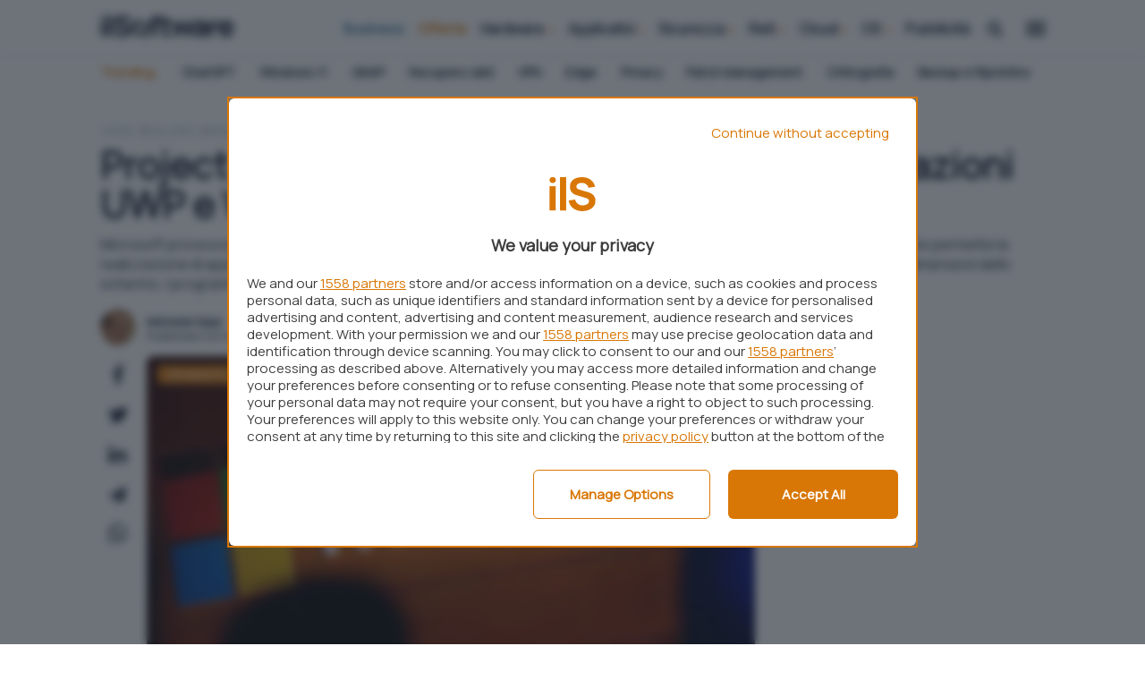

--- FILE ---
content_type: text/css; charset=utf-8
request_url: https://fonts.googleapis.com/css2?family=Manrope:wght@400;900&display=block
body_size: 333
content:
/* cyrillic-ext */
@font-face {
  font-family: 'Manrope';
  font-style: normal;
  font-weight: 400;
  font-display: block;
  src: url(https://fonts.gstatic.com/s/manrope/v20/xn7_YHE41ni1AdIRqAuZuw1Bx9mbZk79FN_P-bnTfc7AGraJwA.woff2) format('woff2');
  unicode-range: U+0460-052F, U+1C80-1C8A, U+20B4, U+2DE0-2DFF, U+A640-A69F, U+FE2E-FE2F;
}
/* cyrillic */
@font-face {
  font-family: 'Manrope';
  font-style: normal;
  font-weight: 400;
  font-display: block;
  src: url(https://fonts.gstatic.com/s/manrope/v20/xn7_YHE41ni1AdIRqAuZuw1Bx9mbZk79FN_G-bnTfc7AGraJwA.woff2) format('woff2');
  unicode-range: U+0301, U+0400-045F, U+0490-0491, U+04B0-04B1, U+2116;
}
/* greek */
@font-face {
  font-family: 'Manrope';
  font-style: normal;
  font-weight: 400;
  font-display: block;
  src: url(https://fonts.gstatic.com/s/manrope/v20/xn7_YHE41ni1AdIRqAuZuw1Bx9mbZk79FN_B-bnTfc7AGraJwA.woff2) format('woff2');
  unicode-range: U+0370-0377, U+037A-037F, U+0384-038A, U+038C, U+038E-03A1, U+03A3-03FF;
}
/* vietnamese */
@font-face {
  font-family: 'Manrope';
  font-style: normal;
  font-weight: 400;
  font-display: block;
  src: url(https://fonts.gstatic.com/s/manrope/v20/xn7_YHE41ni1AdIRqAuZuw1Bx9mbZk79FN_N-bnTfc7AGraJwA.woff2) format('woff2');
  unicode-range: U+0102-0103, U+0110-0111, U+0128-0129, U+0168-0169, U+01A0-01A1, U+01AF-01B0, U+0300-0301, U+0303-0304, U+0308-0309, U+0323, U+0329, U+1EA0-1EF9, U+20AB;
}
/* latin-ext */
@font-face {
  font-family: 'Manrope';
  font-style: normal;
  font-weight: 400;
  font-display: block;
  src: url(https://fonts.gstatic.com/s/manrope/v20/xn7_YHE41ni1AdIRqAuZuw1Bx9mbZk79FN_M-bnTfc7AGraJwA.woff2) format('woff2');
  unicode-range: U+0100-02BA, U+02BD-02C5, U+02C7-02CC, U+02CE-02D7, U+02DD-02FF, U+0304, U+0308, U+0329, U+1D00-1DBF, U+1E00-1E9F, U+1EF2-1EFF, U+2020, U+20A0-20AB, U+20AD-20C0, U+2113, U+2C60-2C7F, U+A720-A7FF;
}
/* latin */
@font-face {
  font-family: 'Manrope';
  font-style: normal;
  font-weight: 400;
  font-display: block;
  src: url(https://fonts.gstatic.com/s/manrope/v20/xn7_YHE41ni1AdIRqAuZuw1Bx9mbZk79FN_C-bnTfc7AGrY.woff2) format('woff2');
  unicode-range: U+0000-00FF, U+0131, U+0152-0153, U+02BB-02BC, U+02C6, U+02DA, U+02DC, U+0304, U+0308, U+0329, U+2000-206F, U+20AC, U+2122, U+2191, U+2193, U+2212, U+2215, U+FEFF, U+FFFD;
}
